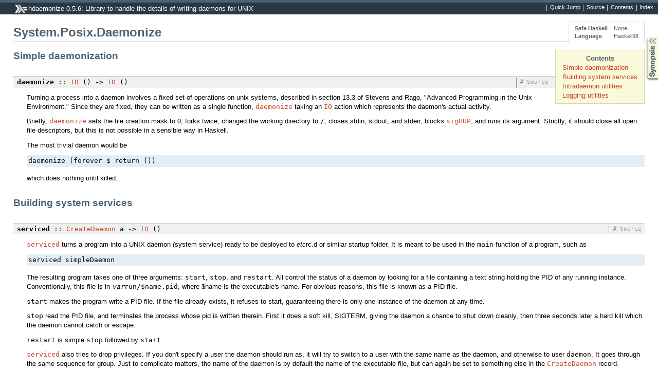

--- FILE ---
content_type: text/html; charset=utf-8
request_url: http://hackage-origin.haskell.org/package/hdaemonize-0.5.6/candidate/docs/System-Posix-Daemonize.html
body_size: 5665
content:
<!DOCTYPE html PUBLIC "-//W3C//DTD XHTML 1.0 Transitional//EN" "http://www.w3.org/TR/xhtml1/DTD/xhtml1-transitional.dtd"><html xmlns="http://www.w3.org/1999/xhtml"><head><style type="text/css">#synopsis details:not([open]) > ul { visibility: hidden; }</style><meta http-equiv="Content-Type" content="text/html; charset=UTF-8" /><title>System.Posix.Daemonize</title><link href="ocean.css" rel="stylesheet" type="text/css" title="Ocean" /><link rel="stylesheet" type="text/css" href="quick-jump.css" /><script src="haddock-bundle.min.js" async="async" type="text/javascript"></script><script src="https://cdnjs.cloudflare.com/ajax/libs/mathjax/2.7.0/MathJax.js?config=TeX-AMS-MML_HTMLorMML" type="text/javascript"></script></head><body><div id="package-header"><ul class="links" id="page-menu"><li><a href="src/System.Posix.Daemonize.html">Source</a></li><li><a href="/package/hdaemonize-0.5.6">Contents</a></li><li><a href="doc-index.html">Index</a></li></ul><p class="caption">hdaemonize-0.5.6: Library to handle the details of writing daemons for UNIX</p></div><div id="content"><div id="module-header"><table class="info"><tr><th>Safe Haskell</th><td>None</td></tr><tr><th>Language</th><td>Haskell98</td></tr></table><p class="caption">System.Posix.Daemonize</p></div><div id="table-of-contents"><p class="caption">Contents</p><ul><li><a href="#g:1">Simple daemonization</a></li><li><a href="#g:2">Building system services</a></li><li><a href="#g:3">Intradaemon utilities</a></li><li><a href="#g:4">Logging utilities</a></li></ul></div><div id="synopsis"><details id="syn"><summary>Synopsis</summary><ul class="details-toggle" data-details-id="syn"><li class="src short"><a href="#v:daemonize">daemonize</a> :: <a href="/package/base-4.12.0.0/docs/System-IO.html#t:IO" title="System.IO">IO</a> () -&gt; <a href="/package/base-4.12.0.0/docs/System-IO.html#t:IO" title="System.IO">IO</a> ()</li><li class="src short"><a href="#v:serviced">serviced</a> :: <a href="System-Posix-Daemonize.html#t:CreateDaemon" title="System.Posix.Daemonize">CreateDaemon</a> a -&gt; <a href="/package/base-4.12.0.0/docs/System-IO.html#t:IO" title="System.IO">IO</a> ()</li><li class="src short"><a href="#v:serviced-39-">serviced'</a> :: <a href="System-Posix-Daemonize.html#t:CreateDaemon" title="System.Posix.Daemonize">CreateDaemon</a> a -&gt; <a href="System-Posix-Daemonize.html#t:Operation" title="System.Posix.Daemonize">Operation</a> -&gt; <a href="/package/base-4.12.0.0/docs/System-IO.html#t:IO" title="System.IO">IO</a> ()</li><li class="src short"><span class="keyword">data</span> <a href="#t:CreateDaemon">CreateDaemon</a> a = <a href="#v:CreateDaemon">CreateDaemon</a> {<ul class="subs"><li><a href="#v:privilegedAction">privilegedAction</a> :: <a href="/package/base-4.12.0.0/docs/System-IO.html#t:IO" title="System.IO">IO</a> a</li><li><a href="#v:program">program</a> :: a -&gt; <a href="/package/base-4.12.0.0/docs/System-IO.html#t:IO" title="System.IO">IO</a> ()</li><li><a href="#v:name">name</a> :: <a href="/package/base-4.12.0.0/docs/GHC-Maybe.html#t:Maybe" title="GHC.Maybe">Maybe</a> <a href="/package/base-4.12.0.0/docs/Data-String.html#t:String" title="Data.String">String</a></li><li><a href="#v:user">user</a> :: <a href="/package/base-4.12.0.0/docs/GHC-Maybe.html#t:Maybe" title="GHC.Maybe">Maybe</a> <a href="/package/base-4.12.0.0/docs/Data-String.html#t:String" title="Data.String">String</a></li><li><a href="#v:group">group</a> :: <a href="/package/base-4.12.0.0/docs/GHC-Maybe.html#t:Maybe" title="GHC.Maybe">Maybe</a> <a href="/package/base-4.12.0.0/docs/Data-String.html#t:String" title="Data.String">String</a></li><li><a href="#v:syslogOptions">syslogOptions</a> :: [<a href="/package/hsyslog-5.0.2/docs/System-Posix-Syslog-Options.html#t:Option" title="System.Posix.Syslog.Options">Option</a>]</li><li><a href="#v:pidfileDirectory">pidfileDirectory</a> :: <a href="/package/base-4.12.0.0/docs/GHC-Maybe.html#t:Maybe" title="GHC.Maybe">Maybe</a> <a href="/package/base-4.12.0.0/docs/System-IO.html#t:FilePath" title="System.IO">FilePath</a></li><li><a href="#v:killWait">killWait</a> :: <a href="/package/base-4.12.0.0/docs/GHC-Maybe.html#t:Maybe" title="GHC.Maybe">Maybe</a> <a href="/package/base-4.12.0.0/docs/Data-Int.html#t:Int" title="Data.Int">Int</a></li></ul>}</li><li class="src short"><a href="#v:simpleDaemon">simpleDaemon</a> :: <a href="System-Posix-Daemonize.html#t:CreateDaemon" title="System.Posix.Daemonize">CreateDaemon</a> ()</li><li class="src short"><span class="keyword">data</span> <a href="#t:Operation">Operation</a><ul class="subs"><li>= <a href="#v:Start">Start</a></li><li>| <a href="#v:Stop">Stop</a></li><li>| <a href="#v:Restart">Restart</a></li><li>| <a href="#v:Status">Status</a></li></ul></li><li class="src short"><a href="#v:fatalError">fatalError</a> :: <a href="/package/base-4.12.0.0/docs/Control-Monad-IO-Class.html#t:MonadIO" title="Control.Monad.IO.Class">MonadIO</a> m =&gt; <a href="/package/base-4.12.0.0/docs/Data-String.html#t:String" title="Data.String">String</a> -&gt; m a</li><li class="src short"><a href="#v:exitCleanly">exitCleanly</a> :: <a href="/package/base-4.12.0.0/docs/Control-Monad-IO-Class.html#t:MonadIO" title="Control.Monad.IO.Class">MonadIO</a> m =&gt; m a</li><li class="src short"><a href="#v:syslog">syslog</a> :: <a href="/package/hsyslog-5.0.2/docs/System-Posix-Syslog-Priority.html#t:Priority" title="System.Posix.Syslog.Priority">Priority</a> -&gt; <a href="/package/bytestring-0.10.8.2/docs/Data-ByteString.html#t:ByteString" title="Data.ByteString">ByteString</a> -&gt; <a href="/package/base-4.12.0.0/docs/System-IO.html#t:IO" title="System.IO">IO</a> ()</li></ul></details></div><div id="interface"><a href="#g:1" id="g:1"><h1>Simple daemonization</h1></a><div class="top"><p class="src"><a id="v:daemonize" class="def">daemonize</a> :: <a href="/package/base-4.12.0.0/docs/System-IO.html#t:IO" title="System.IO">IO</a> () -&gt; <a href="/package/base-4.12.0.0/docs/System-IO.html#t:IO" title="System.IO">IO</a> () <a href="src/System.Posix.Daemonize.html#daemonize" class="link">Source</a> <a href="#v:daemonize" class="selflink">#</a></p><div class="doc"><p>Turning a process into a daemon involves a fixed set of
 operations on unix systems, described in section 13.3 of Stevens
 and Rago, &quot;Advanced Programming in the Unix Environment.&quot;  Since
 they are fixed, they can be written as a single function,
 <code><a href="System-Posix-Daemonize.html#v:daemonize" title="System.Posix.Daemonize">daemonize</a></code> taking an <code><a href="/package/base-4.12.0.0/docs/System-IO.html#t:IO" title="System.IO">IO</a></code> action which represents the daemon's
 actual activity.</p><p>Briefly, <code><a href="System-Posix-Daemonize.html#v:daemonize" title="System.Posix.Daemonize">daemonize</a></code> sets the file creation mask to 0, forks twice,
 changed the working directory to <code>/</code>, closes stdin, stdout, and
 stderr, blocks <code><a href="/package/unix-2.7.2.2/docs/System-Posix-Signals.html#v:sigHUP" title="System.Posix.Signals">sigHUP</a></code>, and runs its argument.  Strictly, it
 should close all open file descriptors, but this is not possible in
 a sensible way in Haskell.</p><p>The most trivial daemon would be</p><pre>daemonize (forever $ return ())</pre><p>which does nothing until killed.</p></div></div><a href="#g:2" id="g:2"><h1>Building system services</h1></a><div class="top"><p class="src"><a id="v:serviced" class="def">serviced</a> :: <a href="System-Posix-Daemonize.html#t:CreateDaemon" title="System.Posix.Daemonize">CreateDaemon</a> a -&gt; <a href="/package/base-4.12.0.0/docs/System-IO.html#t:IO" title="System.IO">IO</a> () <a href="src/System.Posix.Daemonize.html#serviced" class="link">Source</a> <a href="#v:serviced" class="selflink">#</a></p><div class="doc"><p><code><a href="System-Posix-Daemonize.html#v:serviced" title="System.Posix.Daemonize">serviced</a></code> turns a program into a UNIX daemon (system service)
   ready to be deployed to <em>etc</em>rc.d or similar startup folder.  It
   is meant to be used in the <code>main</code> function of a program, such as</p><pre>serviced simpleDaemon</pre><p>The resulting program takes one of three arguments: <code>start</code>,
   <code>stop</code>, and <code>restart</code>.  All control the status of a daemon by
   looking for a file containing a text string holding the PID of
   any running instance.  Conventionally, this file is in
   <code><em>var</em>run/$name.pid</code>, where $name is the executable's name.  For
   obvious reasons, this file is known as a PID file.</p><p><code>start</code> makes the program write a PID file.  If the file already
   exists, it refuses to start, guaranteeing there is only one
   instance of the daemon at any time.</p><p><code>stop</code> read the PID file, and terminates the process whose pid is
   written therein.  First it does a soft kill, SIGTERM, giving the
   daemon a chance to shut down cleanly, then three seconds later a
   hard kill which the daemon cannot catch or escape.</p><p><code>restart</code> is simple <code>stop</code> followed by <code>start</code>.</p><p><code><a href="System-Posix-Daemonize.html#v:serviced" title="System.Posix.Daemonize">serviced</a></code> also tries to drop privileges.  If you don't specify a
   user the daemon should run as, it will try to switch to a user
   with the same name as the daemon, and otherwise to user <code>daemon</code>.
   It goes through the same sequence for group.  Just to complicate
   matters, the name of the daemon is by default the name of the
   executable file, but can again be set to something else in the
   <code><a href="System-Posix-Daemonize.html#t:CreateDaemon" title="System.Posix.Daemonize">CreateDaemon</a></code> record.</p><p>Finally, exceptions in the program are caught, logged to syslog,
   and the program restarted.</p></div></div><div class="top"><p class="src"><a id="v:serviced-39-" class="def">serviced'</a> :: <a href="System-Posix-Daemonize.html#t:CreateDaemon" title="System.Posix.Daemonize">CreateDaemon</a> a -&gt; <a href="System-Posix-Daemonize.html#t:Operation" title="System.Posix.Daemonize">Operation</a> -&gt; <a href="/package/base-4.12.0.0/docs/System-IO.html#t:IO" title="System.IO">IO</a> () <a href="src/System.Posix.Daemonize.html#serviced%27" class="link">Source</a> <a href="#v:serviced-39-" class="selflink">#</a></p></div><div class="top"><p class="src"><span class="keyword">data</span> <a id="t:CreateDaemon" class="def">CreateDaemon</a> a <a href="src/System.Posix.Daemonize.html#CreateDaemon" class="link">Source</a> <a href="#t:CreateDaemon" class="selflink">#</a></p><div class="doc"><p>The details of any given daemon are fixed by the <code><a href="System-Posix-Daemonize.html#t:CreateDaemon" title="System.Posix.Daemonize">CreateDaemon</a></code>
 record passed to <code><a href="System-Posix-Daemonize.html#v:serviced" title="System.Posix.Daemonize">serviced</a></code>.  You can also take a predefined form
 of <code><a href="System-Posix-Daemonize.html#t:CreateDaemon" title="System.Posix.Daemonize">CreateDaemon</a></code>, such as <code><a href="System-Posix-Daemonize.html#v:simpleDaemon" title="System.Posix.Daemonize">simpleDaemon</a></code> below, and set what
 options you want, rather than defining the whole record yourself.</p></div><div class="subs constructors"><p class="caption">Constructors</p><table><tr><td class="src"><a id="v:CreateDaemon" class="def">CreateDaemon</a></td><td class="doc empty">&nbsp;</td></tr><tr><td colspan="2"><div class="subs fields"><p class="caption">Fields</p><ul><li><dfn class="src"><a id="v:privilegedAction" class="def">privilegedAction</a> :: <a href="/package/base-4.12.0.0/docs/System-IO.html#t:IO" title="System.IO">IO</a> a</dfn><div class="doc"><p>An action to be run as root, before
 permissions are dropped, e.g., binding
 a trusted port.</p></div></li><li><dfn class="src"><a id="v:program" class="def">program</a> :: a -&gt; <a href="/package/base-4.12.0.0/docs/System-IO.html#t:IO" title="System.IO">IO</a> ()</dfn><div class="doc"><p>The actual guts of the daemon, more or less
 the <code>main</code> function.  Its argument is the result
 of running <code><a href="System-Posix-Daemonize.html#v:privilegedAction" title="System.Posix.Daemonize">privilegedAction</a></code> before dropping
 privileges.</p></div></li><li><dfn class="src"><a id="v:name" class="def">name</a> :: <a href="/package/base-4.12.0.0/docs/GHC-Maybe.html#t:Maybe" title="GHC.Maybe">Maybe</a> <a href="/package/base-4.12.0.0/docs/Data-String.html#t:String" title="Data.String">String</a></dfn><div class="doc"><p>The name of the daemon, which is used as
 the name for the PID file, as the name that
 appears in the system logs, and as the user
 and group the daemon tries to run as if
 none are explicitly specified.  In general,
 this should be <code><a href="/package/base-4.12.0.0/docs/GHC-Maybe.html#v:Nothing" title="GHC.Maybe">Nothing</a></code>, in which case the
 system defaults to the name of the
 executable file containing the daemon.</p></div></li><li><dfn class="src"><a id="v:user" class="def">user</a> :: <a href="/package/base-4.12.0.0/docs/GHC-Maybe.html#t:Maybe" title="GHC.Maybe">Maybe</a> <a href="/package/base-4.12.0.0/docs/Data-String.html#t:String" title="Data.String">String</a></dfn><div class="doc"><p>Most daemons are initially run as root,
 and try to change to another user so they
 have fewer privileges and represent less of
 a security threat.  This field specifies
 which user it should try to run as.  If it
 is <code><a href="/package/base-4.12.0.0/docs/GHC-Maybe.html#v:Nothing" title="GHC.Maybe">Nothing</a></code>, or if the user does not exist
 on the system, it next tries to become a
 user with the same name as the daemon, and
 if that fails, the user <code>daemon</code>.</p></div></li><li><dfn class="src"><a id="v:group" class="def">group</a> :: <a href="/package/base-4.12.0.0/docs/GHC-Maybe.html#t:Maybe" title="GHC.Maybe">Maybe</a> <a href="/package/base-4.12.0.0/docs/Data-String.html#t:String" title="Data.String">String</a></dfn><div class="doc"><p><code><a href="System-Posix-Daemonize.html#v:group" title="System.Posix.Daemonize">group</a></code> is the group the daemon should
 try to run as, and works the same way as
 the user field.</p></div></li><li><dfn class="src"><a id="v:syslogOptions" class="def">syslogOptions</a> :: [<a href="/package/hsyslog-5.0.2/docs/System-Posix-Syslog-Options.html#t:Option" title="System.Posix.Syslog.Options">Option</a>]</dfn><div class="doc"><p>The options the daemon should set on
 syslog.  You can safely leave this as <code>[]</code>.</p></div></li><li><dfn class="src"><a id="v:pidfileDirectory" class="def">pidfileDirectory</a> :: <a href="/package/base-4.12.0.0/docs/GHC-Maybe.html#t:Maybe" title="GHC.Maybe">Maybe</a> <a href="/package/base-4.12.0.0/docs/System-IO.html#t:FilePath" title="System.IO">FilePath</a></dfn><div class="doc"><p>The directory where the
 daemon should write and look
 for the PID file.  <code><a href="/package/base-4.12.0.0/docs/GHC-Maybe.html#v:Nothing" title="GHC.Maybe">Nothing</a></code>
 means <code><em>var</em>run</code>.  Unless you
 have a good reason to do
 otherwise, leave this as
 <code><a href="/package/base-4.12.0.0/docs/GHC-Maybe.html#v:Nothing" title="GHC.Maybe">Nothing</a></code>.</p></div></li><li><dfn class="src"><a id="v:killWait" class="def">killWait</a> :: <a href="/package/base-4.12.0.0/docs/GHC-Maybe.html#t:Maybe" title="GHC.Maybe">Maybe</a> <a href="/package/base-4.12.0.0/docs/Data-Int.html#t:Int" title="Data.Int">Int</a></dfn><div class="doc"><p>How many seconds to wait between sending
 sigTERM and sending sigKILL.  If Nothing
 wait forever.  Default 4.</p></div></li></ul></div></td></tr></table></div></div><div class="top"><p class="src"><a id="v:simpleDaemon" class="def">simpleDaemon</a> :: <a href="System-Posix-Daemonize.html#t:CreateDaemon" title="System.Posix.Daemonize">CreateDaemon</a> () <a href="src/System.Posix.Daemonize.html#simpleDaemon" class="link">Source</a> <a href="#v:simpleDaemon" class="selflink">#</a></p><div class="doc"><p>The simplest possible instance of <code><a href="System-Posix-Daemonize.html#t:CreateDaemon" title="System.Posix.Daemonize">CreateDaemon</a></code> is</p><pre>CreateDaemon {
 privilegedAction = return ()
 program = const $ forever $ return ()
 name = Nothing,
 user = Nothing,
 group = Nothing,
 syslogOptions = [],
 pidfileDirectory = Nothing,
}</pre><p>which does nothing forever with all default settings.  We give it a
 name, <code><a href="System-Posix-Daemonize.html#v:simpleDaemon" title="System.Posix.Daemonize">simpleDaemon</a></code>, since you may want to use it as a template
 and modify only the fields that you need.</p></div></div><div class="top"><p class="src"><span class="keyword">data</span> <a id="t:Operation" class="def">Operation</a> <a href="src/System.Posix.Daemonize.html#Operation" class="link">Source</a> <a href="#t:Operation" class="selflink">#</a></p><div class="subs constructors"><p class="caption">Constructors</p><table><tr><td class="src"><a id="v:Start" class="def">Start</a></td><td class="doc empty">&nbsp;</td></tr><tr><td class="src"><a id="v:Stop" class="def">Stop</a></td><td class="doc empty">&nbsp;</td></tr><tr><td class="src"><a id="v:Restart" class="def">Restart</a></td><td class="doc empty">&nbsp;</td></tr><tr><td class="src"><a id="v:Status" class="def">Status</a></td><td class="doc empty">&nbsp;</td></tr></table></div><div class="subs instances"><details id="i:Operation" open="open"><summary>Instances</summary><table><tr><td class="src clearfix"><span class="inst-left"><span class="instance details-toggle-control details-toggle" data-details-id="i:id:Operation:Eq:1"></span> <a href="/package/base-4.12.0.0/docs/Data-Eq.html#t:Eq" title="Data.Eq">Eq</a> <a href="System-Posix-Daemonize.html#t:Operation" title="System.Posix.Daemonize">Operation</a></span> <a href="src/System.Posix.Daemonize.html#line-48" class="link">Source</a> <a href="#t:Operation" class="selflink">#</a></td><td class="doc empty">&nbsp;</td></tr><tr><td colspan="2"><details id="i:id:Operation:Eq:1"><summary class="hide-when-js-enabled">Instance details</summary><p>Defined in <a href="System-Posix-Daemonize.html">System.Posix.Daemonize</a></p> <div class="subs methods"><p class="caption">Methods</p><p class="src"><a href="#v:-61--61-">(==)</a> :: <a href="System-Posix-Daemonize.html#t:Operation" title="System.Posix.Daemonize">Operation</a> -&gt; <a href="System-Posix-Daemonize.html#t:Operation" title="System.Posix.Daemonize">Operation</a> -&gt; <a href="/package/base-4.12.0.0/docs/Data-Bool.html#t:Bool" title="Data.Bool">Bool</a> <a href="#v:-61--61-" class="selflink">#</a></p><p class="src"><a href="#v:-47--61-">(/=)</a> :: <a href="System-Posix-Daemonize.html#t:Operation" title="System.Posix.Daemonize">Operation</a> -&gt; <a href="System-Posix-Daemonize.html#t:Operation" title="System.Posix.Daemonize">Operation</a> -&gt; <a href="/package/base-4.12.0.0/docs/Data-Bool.html#t:Bool" title="Data.Bool">Bool</a> <a href="#v:-47--61-" class="selflink">#</a></p></div></details></td></tr><tr><td class="src clearfix"><span class="inst-left"><span class="instance details-toggle-control details-toggle" data-details-id="i:id:Operation:Show:2"></span> <a href="/package/base-4.12.0.0/docs/Text-Show.html#t:Show" title="Text.Show">Show</a> <a href="System-Posix-Daemonize.html#t:Operation" title="System.Posix.Daemonize">Operation</a></span> <a href="src/System.Posix.Daemonize.html#line-48" class="link">Source</a> <a href="#t:Operation" class="selflink">#</a></td><td class="doc empty">&nbsp;</td></tr><tr><td colspan="2"><details id="i:id:Operation:Show:2"><summary class="hide-when-js-enabled">Instance details</summary><p>Defined in <a href="System-Posix-Daemonize.html">System.Posix.Daemonize</a></p> <div class="subs methods"><p class="caption">Methods</p><p class="src"><a href="#v:showsPrec">showsPrec</a> :: <a href="/package/base-4.12.0.0/docs/Data-Int.html#t:Int" title="Data.Int">Int</a> -&gt; <a href="System-Posix-Daemonize.html#t:Operation" title="System.Posix.Daemonize">Operation</a> -&gt; <a href="/package/base-4.12.0.0/docs/Text-Show.html#t:ShowS" title="Text.Show">ShowS</a> <a href="#v:showsPrec" class="selflink">#</a></p><p class="src"><a href="#v:show">show</a> :: <a href="System-Posix-Daemonize.html#t:Operation" title="System.Posix.Daemonize">Operation</a> -&gt; <a href="/package/base-4.12.0.0/docs/Data-String.html#t:String" title="Data.String">String</a> <a href="#v:show" class="selflink">#</a></p><p class="src"><a href="#v:showList">showList</a> :: [<a href="System-Posix-Daemonize.html#t:Operation" title="System.Posix.Daemonize">Operation</a>] -&gt; <a href="/package/base-4.12.0.0/docs/Text-Show.html#t:ShowS" title="Text.Show">ShowS</a> <a href="#v:showList" class="selflink">#</a></p></div></details></td></tr></table></details></div></div><a href="#g:3" id="g:3"><h1>Intradaemon utilities</h1></a><div class="top"><p class="src"><a id="v:fatalError" class="def">fatalError</a> :: <a href="/package/base-4.12.0.0/docs/Control-Monad-IO-Class.html#t:MonadIO" title="Control.Monad.IO.Class">MonadIO</a> m =&gt; <a href="/package/base-4.12.0.0/docs/Data-String.html#t:String" title="Data.String">String</a> -&gt; m a <a href="src/System.Posix.Daemonize.html#fatalError" class="link">Source</a> <a href="#v:fatalError" class="selflink">#</a></p><div class="doc"><p>When you encounter an error where the only sane way to handle it
 is to write an error to the log and die messily, use fatalError.
 This is a good candidate for things like not being able to find
 configuration files on startup.</p></div></div><div class="top"><p class="src"><a id="v:exitCleanly" class="def">exitCleanly</a> :: <a href="/package/base-4.12.0.0/docs/Control-Monad-IO-Class.html#t:MonadIO" title="Control.Monad.IO.Class">MonadIO</a> m =&gt; m a <a href="src/System.Posix.Daemonize.html#exitCleanly" class="link">Source</a> <a href="#v:exitCleanly" class="selflink">#</a></p><div class="doc"><p>Use this function when the daemon should terminate normally.  It
 logs a message, and exits with status 0.</p></div></div><a href="#g:4" id="g:4"><h1>Logging utilities</h1></a><div class="top"><p class="src"><a id="v:syslog" class="def">syslog</a> :: <a href="/package/hsyslog-5.0.2/docs/System-Posix-Syslog-Priority.html#t:Priority" title="System.Posix.Syslog.Priority">Priority</a> -&gt; <a href="/package/bytestring-0.10.8.2/docs/Data-ByteString.html#t:ByteString" title="Data.ByteString">ByteString</a> -&gt; <a href="/package/base-4.12.0.0/docs/System-IO.html#t:IO" title="System.IO">IO</a> () <a href="src/System.Posix.Daemonize.html#syslog" class="link">Source</a> <a href="#v:syslog" class="selflink">#</a></p></div></div></div><div id="footer"><p>Produced by <a href="http://www.haskell.org/haddock/">Haddock</a> version 2.22.0</p></div></body></html>